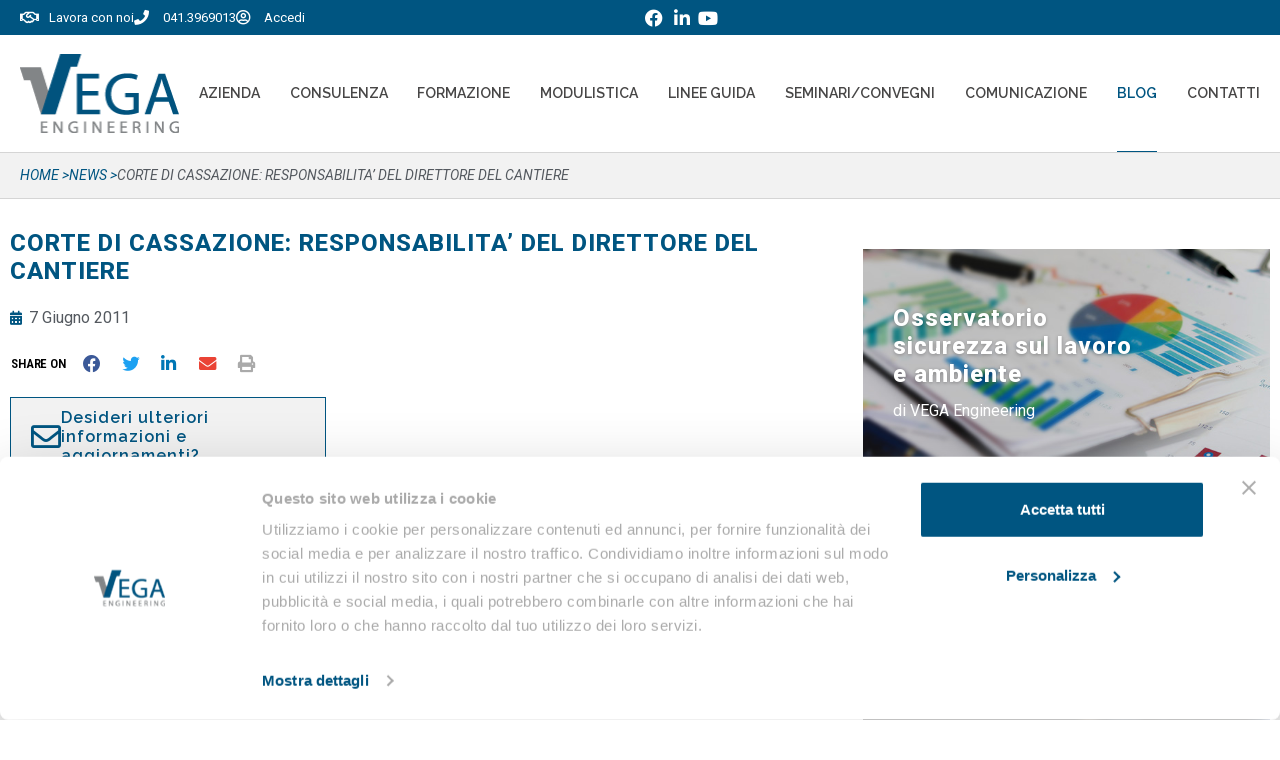

--- FILE ---
content_type: text/css
request_url: https://www.vegaengineering.com/wp-content/uploads/elementor/css/post-27168.css?ver=1769167638
body_size: 3032
content:
.elementor-27168 .elementor-element.elementor-element-a08eef9 .elementor-repeater-item-301682d.jet-parallax-section__layout .jet-parallax-section__image{background-size:auto;}.elementor-27168 .elementor-element.elementor-element-5fbae3f > .elementor-element-populated{margin:0px 0px 0px 0px;--e-column-margin-right:0px;--e-column-margin-left:0px;padding:10px 0px 10px 0px;}.elementor-widget-icon-list .elementor-icon-list-item:not(:last-child):after{border-color:var( --e-global-color-text );}.elementor-widget-icon-list .elementor-icon-list-icon i{color:var( --e-global-color-primary );}.elementor-widget-icon-list .elementor-icon-list-icon svg{fill:var( --e-global-color-primary );}.elementor-widget-icon-list .elementor-icon-list-item > .elementor-icon-list-text, .elementor-widget-icon-list .elementor-icon-list-item > a{font-family:var( --e-global-typography-text-font-family ), Sans-serif;font-weight:var( --e-global-typography-text-font-weight );}.elementor-widget-icon-list .elementor-icon-list-text{color:var( --e-global-color-secondary );}.elementor-27168 .elementor-element.elementor-element-63e6c61 .elementor-icon-list-items:not(.elementor-inline-items) .elementor-icon-list-item:not(:last-child){padding-block-end:calc(5px/2);}.elementor-27168 .elementor-element.elementor-element-63e6c61 .elementor-icon-list-items:not(.elementor-inline-items) .elementor-icon-list-item:not(:first-child){margin-block-start:calc(5px/2);}.elementor-27168 .elementor-element.elementor-element-63e6c61 .elementor-icon-list-items.elementor-inline-items .elementor-icon-list-item{margin-inline:calc(5px/2);}.elementor-27168 .elementor-element.elementor-element-63e6c61 .elementor-icon-list-items.elementor-inline-items{margin-inline:calc(-5px/2);}.elementor-27168 .elementor-element.elementor-element-63e6c61 .elementor-icon-list-items.elementor-inline-items .elementor-icon-list-item:after{inset-inline-end:calc(-5px/2);}.elementor-27168 .elementor-element.elementor-element-63e6c61 .elementor-icon-list-icon i{transition:color 0.3s;}.elementor-27168 .elementor-element.elementor-element-63e6c61 .elementor-icon-list-icon svg{transition:fill 0.3s;}.elementor-27168 .elementor-element.elementor-element-63e6c61{--e-icon-list-icon-size:14px;--icon-vertical-offset:0px;}.elementor-27168 .elementor-element.elementor-element-63e6c61 .elementor-icon-list-item > .elementor-icon-list-text, .elementor-27168 .elementor-element.elementor-element-63e6c61 .elementor-icon-list-item > a{font-family:"Roboto", Sans-serif;font-size:14px;font-weight:400;text-transform:uppercase;font-style:italic;}.elementor-27168 .elementor-element.elementor-element-63e6c61 .elementor-icon-list-text{color:var( --e-global-color-primary );transition:color 0.3s;}.elementor-27168 .elementor-element.elementor-element-a08eef9:not(.elementor-motion-effects-element-type-background), .elementor-27168 .elementor-element.elementor-element-a08eef9 > .elementor-motion-effects-container > .elementor-motion-effects-layer{background-color:#F2F2F2;}.elementor-27168 .elementor-element.elementor-element-a08eef9{border-style:solid;border-width:0px 0px 1px 0px;border-color:#D5D5D5;transition:background 0.3s, border 0.3s, border-radius 0.3s, box-shadow 0.3s;margin-top:0px;margin-bottom:20px;}.elementor-27168 .elementor-element.elementor-element-a08eef9 > .elementor-background-overlay{transition:background 0.3s, border-radius 0.3s, opacity 0.3s;}.elementor-27168 .elementor-element.elementor-element-4bc04371 .elementor-repeater-item-7062af8.jet-parallax-section__layout .jet-parallax-section__image{background-size:auto;}.elementor-widget-theme-page-title .elementor-heading-title{font-family:var( --e-global-typography-primary-font-family ), Sans-serif;font-weight:var( --e-global-typography-primary-font-weight );color:var( --e-global-color-primary );}.elementor-27168 .elementor-element.elementor-element-5cb1f151 .elementor-heading-title{font-family:var( --e-global-typography-d9f649a-font-family ), Sans-serif;font-size:var( --e-global-typography-d9f649a-font-size );font-weight:var( --e-global-typography-d9f649a-font-weight );text-transform:var( --e-global-typography-d9f649a-text-transform );line-height:var( --e-global-typography-d9f649a-line-height );letter-spacing:var( --e-global-typography-d9f649a-letter-spacing );}.elementor-widget-text-editor{font-family:var( --e-global-typography-text-font-family ), Sans-serif;font-weight:var( --e-global-typography-text-font-weight );color:var( --e-global-color-text );}.elementor-widget-text-editor.elementor-drop-cap-view-stacked .elementor-drop-cap{background-color:var( --e-global-color-primary );}.elementor-widget-text-editor.elementor-drop-cap-view-framed .elementor-drop-cap, .elementor-widget-text-editor.elementor-drop-cap-view-default .elementor-drop-cap{color:var( --e-global-color-primary );border-color:var( --e-global-color-primary );}.elementor-widget-post-info .elementor-icon-list-item:not(:last-child):after{border-color:var( --e-global-color-text );}.elementor-widget-post-info .elementor-icon-list-icon i{color:var( --e-global-color-primary );}.elementor-widget-post-info .elementor-icon-list-icon svg{fill:var( --e-global-color-primary );}.elementor-widget-post-info .elementor-icon-list-text, .elementor-widget-post-info .elementor-icon-list-text a{color:var( --e-global-color-secondary );}.elementor-widget-post-info .elementor-icon-list-item{font-family:var( --e-global-typography-text-font-family ), Sans-serif;font-weight:var( --e-global-typography-text-font-weight );}.elementor-27168 .elementor-element.elementor-element-ae41e08 > .elementor-widget-container{margin:0px 0px 0px 0px;padding:0px 0px 0px 0px;}.elementor-27168 .elementor-element.elementor-element-ae41e08 .elementor-icon-list-icon{width:14px;}.elementor-27168 .elementor-element.elementor-element-ae41e08 .elementor-icon-list-icon i{font-size:14px;}.elementor-27168 .elementor-element.elementor-element-ae41e08 .elementor-icon-list-icon svg{--e-icon-list-icon-size:14px;}.elementor-27168 .elementor-element.elementor-global-2840{--alignment:left;--grid-side-margin:0px;--grid-column-gap:0px;--grid-row-gap:10px;--grid-bottom-margin:10px;}.elementor-27168 .elementor-element.elementor-global-2840 .elementor-share-btn{font-size:calc(0.6px * 10);border-width:0px;}.elementor-27168 .elementor-element.elementor-global-2840 .elementor-share-btn__icon{--e-share-buttons-icon-size:2.9em;}.elementor-27168 .elementor-element.elementor-global-2840 .elementor-share-btn__title{font-family:"Roboto Condensed", Sans-serif;font-size:13px;font-weight:600;text-transform:uppercase;letter-spacing:-0.1px;}.elementor-27168 .elementor-element.elementor-element-3103df70 > .elementor-container > .elementor-column > .elementor-widget-wrap{align-content:flex-start;align-items:flex-start;}.elementor-27168 .elementor-element.elementor-element-3103df70 .elementor-repeater-item-cedc540.jet-parallax-section__layout .jet-parallax-section__image{background-size:auto;}.elementor-27168 .elementor-element.elementor-element-7a4e5d39 > .elementor-element-populated{padding:0px 20px 0px 0px;}.elementor-widget-icon-box.elementor-view-stacked .elementor-icon{background-color:var( --e-global-color-primary );}.elementor-widget-icon-box.elementor-view-framed .elementor-icon, .elementor-widget-icon-box.elementor-view-default .elementor-icon{fill:var( --e-global-color-primary );color:var( --e-global-color-primary );border-color:var( --e-global-color-primary );}.elementor-widget-icon-box .elementor-icon-box-title, .elementor-widget-icon-box .elementor-icon-box-title a{font-family:var( --e-global-typography-primary-font-family ), Sans-serif;font-weight:var( --e-global-typography-primary-font-weight );}.elementor-widget-icon-box .elementor-icon-box-title{color:var( --e-global-color-primary );}.elementor-widget-icon-box:has(:hover) .elementor-icon-box-title,
					 .elementor-widget-icon-box:has(:focus) .elementor-icon-box-title{color:var( --e-global-color-primary );}.elementor-widget-icon-box .elementor-icon-box-description{font-family:var( --e-global-typography-text-font-family ), Sans-serif;font-weight:var( --e-global-typography-text-font-weight );color:var( --e-global-color-text );}.elementor-27168 .elementor-element.elementor-element-60628b00 > .elementor-widget-container{background-color:#F2F2F2;padding:10px 20px 10px 20px;border-style:solid;border-width:1px 1px 1px 1px;border-color:var( --e-global-color-primary );border-radius:0px 0px 0px 0px;}.elementor-27168 .elementor-element.elementor-element-60628b00 .elementor-icon-box-wrapper{align-items:center;gap:30px;}.elementor-27168 .elementor-element.elementor-element-60628b00 .elementor-icon-box-title{margin-block-end:0px;}.elementor-27168 .elementor-element.elementor-element-60628b00.elementor-view-stacked .elementor-icon{background-color:var( --e-global-color-primary );}.elementor-27168 .elementor-element.elementor-element-60628b00.elementor-view-framed .elementor-icon, .elementor-27168 .elementor-element.elementor-element-60628b00.elementor-view-default .elementor-icon{fill:var( --e-global-color-primary );color:var( --e-global-color-primary );border-color:var( --e-global-color-primary );}.elementor-27168 .elementor-element.elementor-element-60628b00 .elementor-icon{font-size:30px;}.elementor-27168 .elementor-element.elementor-element-60628b00 .elementor-icon-box-title, .elementor-27168 .elementor-element.elementor-element-60628b00 .elementor-icon-box-title a{font-family:"Raleway", Sans-serif;font-size:16px;font-weight:600;text-transform:none;line-height:1.2em;letter-spacing:1px;}.elementor-27168 .elementor-element.elementor-element-1e4ec857 > .elementor-element-populated{margin:0px 0px 0px 0px;--e-column-margin-right:0px;--e-column-margin-left:0px;padding:0px 0px 0px 0px;}.elementor-27168 .elementor-element.elementor-element-3103df70{padding:0px 0px 20px 0px;}.elementor-widget-image .widget-image-caption{color:var( --e-global-color-text );font-family:var( --e-global-typography-text-font-family ), Sans-serif;font-weight:var( --e-global-typography-text-font-weight );}.elementor-27168 .elementor-element.elementor-element-7cbd395{text-align:center;}.elementor-27168 .elementor-element.elementor-element-7cbd395 img{width:100%;}.elementor-27168 .elementor-element.elementor-element-46510044 .jet-listing-dynamic-field .jet-listing-dynamic-field__inline-wrap{width:auto;}.elementor-27168 .elementor-element.elementor-element-46510044 .jet-listing-dynamic-field .jet-listing-dynamic-field__content{width:auto;}.elementor-27168 .elementor-element.elementor-element-46510044 .jet-listing-dynamic-field{justify-content:flex-start;}.elementor-27168 .elementor-element.elementor-element-46510044 .jet-listing-dynamic-field__content{text-align:left;}.elementor-27168 .elementor-element.elementor-element-2e0487b4 .elementor-repeater-item-d5f196d.jet-parallax-section__layout .jet-parallax-section__image{background-size:auto;}.elementor-27168 .elementor-element.elementor-element-7f864716 > .elementor-element-populated{padding:20px 20px 20px 20px;}.elementor-widget-heading .elementor-heading-title{font-family:var( --e-global-typography-primary-font-family ), Sans-serif;font-weight:var( --e-global-typography-primary-font-weight );color:var( --e-global-color-primary );}.elementor-27168 .elementor-element.elementor-element-419579a8{text-align:center;}.elementor-27168 .elementor-element.elementor-element-419579a8 .elementor-heading-title{font-family:var( --e-global-typography-d9f649a-font-family ), Sans-serif;font-size:var( --e-global-typography-d9f649a-font-size );font-weight:var( --e-global-typography-d9f649a-font-weight );text-transform:var( --e-global-typography-d9f649a-text-transform );line-height:var( --e-global-typography-d9f649a-line-height );letter-spacing:var( --e-global-typography-d9f649a-letter-spacing );color:#FFFFFF;}.elementor-27168 .elementor-element.elementor-element-11e865e8{text-align:center;font-family:"Roboto", Sans-serif;font-size:18px;font-weight:400;color:#FFFFFF;}.elementor-widget-button .elementor-button{background-color:var( --e-global-color-accent );font-family:var( --e-global-typography-accent-font-family ), Sans-serif;font-weight:var( --e-global-typography-accent-font-weight );}.elementor-27168 .elementor-element.elementor-element-753a7f25 .elementor-button{background-color:#FFFFFF;font-size:18px;font-weight:500;text-transform:uppercase;fill:#005581;color:#005581;border-style:solid;border-width:3px 3px 3px 3px;border-color:#FFFFFF;border-radius:0px 0px 0px 0px;padding:17px 45px 17px 45px;}.elementor-27168 .elementor-element.elementor-element-753a7f25 .elementor-button:hover, .elementor-27168 .elementor-element.elementor-element-753a7f25 .elementor-button:focus{background-color:var( --e-global-color-primary );color:#FFFFFF;}.elementor-27168 .elementor-element.elementor-element-753a7f25 > .elementor-widget-container{margin:0px 0px 10px 0px;}.elementor-27168 .elementor-element.elementor-element-753a7f25 .elementor-button:hover svg, .elementor-27168 .elementor-element.elementor-element-753a7f25 .elementor-button:focus svg{fill:#FFFFFF;}.elementor-27168 .elementor-element.elementor-element-2e0487b4:not(.elementor-motion-effects-element-type-background), .elementor-27168 .elementor-element.elementor-element-2e0487b4 > .elementor-motion-effects-container > .elementor-motion-effects-layer{background-color:var( --e-global-color-primary );}.elementor-27168 .elementor-element.elementor-element-2e0487b4{transition:background 0.3s, border 0.3s, border-radius 0.3s, box-shadow 0.3s;margin-top:0px;margin-bottom:30px;}.elementor-27168 .elementor-element.elementor-element-2e0487b4 > .elementor-background-overlay{transition:background 0.3s, border-radius 0.3s, opacity 0.3s;}.elementor-27168 .elementor-element.elementor-element-304550d2 > .elementor-widget-container{margin:0px 0px 0px 0px;}.elementor-27168 .elementor-element.elementor-element-304550d2 .jet-listing-dynamic-repeater__items{flex-direction:column;justify-content:flex-start;}.elementor-27168 .elementor-element.elementor-element-304550d2 .jet-listing-dynamic-repeater__item > *{justify-content:flex-start;}.elementor-27168 .elementor-element.elementor-element-583220f0 > .elementor-widget-container{margin:0px 0px 0px 0px;}.elementor-27168 .elementor-element.elementor-element-583220f0 .jet-listing-dynamic-repeater__items{flex-direction:column;justify-content:flex-start;}.elementor-27168 .elementor-element.elementor-element-583220f0 .jet-listing-dynamic-repeater__item > *{justify-content:flex-start;}.elementor-27168 .elementor-element.elementor-element-5f2f9b9b > .elementor-widget-container{margin:0px 0px 0px 0px;}.elementor-27168 .elementor-element.elementor-element-5f2f9b9b .jet-listing-dynamic-repeater__items{flex-direction:column;justify-content:flex-start;}.elementor-27168 .elementor-element.elementor-element-5f2f9b9b .jet-listing-dynamic-repeater__item > *{justify-content:flex-start;}.elementor-27168 .elementor-element.elementor-element-150d6a45 > .elementor-widget-container{margin:0px 0px 0px 0px;}.elementor-27168 .elementor-element.elementor-element-150d6a45 .jet-listing-dynamic-repeater__items{flex-direction:column;justify-content:flex-start;}.elementor-27168 .elementor-element.elementor-element-150d6a45 .jet-listing-dynamic-repeater__item > *{justify-content:flex-start;}.elementor-27168 .elementor-element.elementor-element-3b1c7ae{padding:30px 0px 0px 0px;}.elementor-27168 .elementor-element.elementor-element-777f4aa:not(.elementor-motion-effects-element-type-background) > .elementor-widget-wrap, .elementor-27168 .elementor-element.elementor-element-777f4aa > .elementor-widget-wrap > .elementor-motion-effects-container > .elementor-motion-effects-layer{background-color:#E9F4F8;}.elementor-27168 .elementor-element.elementor-element-777f4aa > .elementor-element-populated{transition:background 0.3s, border 0.3s, border-radius 0.3s, box-shadow 0.3s;padding:30px 30px 30px 30px;}.elementor-27168 .elementor-element.elementor-element-777f4aa > .elementor-element-populated > .elementor-background-overlay{transition:background 0.3s, border-radius 0.3s, opacity 0.3s;}.elementor-widget-global .elementor-field-group > label, .elementor-widget-global .elementor-field-subgroup label{color:var( --e-global-color-text );}.elementor-widget-global .elementor-field-group > label{font-family:var( --e-global-typography-text-font-family ), Sans-serif;font-weight:var( --e-global-typography-text-font-weight );}.elementor-widget-global .elementor-field-type-html{color:var( --e-global-color-text );font-family:var( --e-global-typography-text-font-family ), Sans-serif;font-weight:var( --e-global-typography-text-font-weight );}.elementor-widget-global .elementor-field-group .elementor-field{color:var( --e-global-color-text );}.elementor-widget-global .elementor-field-group .elementor-field, .elementor-widget-global .elementor-field-subgroup label{font-family:var( --e-global-typography-text-font-family ), Sans-serif;font-weight:var( --e-global-typography-text-font-weight );}.elementor-widget-global .elementor-button{font-family:var( --e-global-typography-accent-font-family ), Sans-serif;font-weight:var( --e-global-typography-accent-font-weight );}.elementor-widget-global .e-form__buttons__wrapper__button-next{background-color:var( --e-global-color-accent );}.elementor-widget-global .elementor-button[type="submit"]{background-color:var( --e-global-color-accent );}.elementor-widget-global .e-form__buttons__wrapper__button-previous{background-color:var( --e-global-color-accent );}.elementor-widget-global .elementor-message{font-family:var( --e-global-typography-text-font-family ), Sans-serif;font-weight:var( --e-global-typography-text-font-weight );}.elementor-widget-global .e-form__indicators__indicator, .elementor-widget-global .e-form__indicators__indicator__label{font-family:var( --e-global-typography-accent-font-family ), Sans-serif;font-weight:var( --e-global-typography-accent-font-weight );}.elementor-widget-global{--e-form-steps-indicator-inactive-primary-color:var( --e-global-color-text );--e-form-steps-indicator-active-primary-color:var( --e-global-color-accent );--e-form-steps-indicator-completed-primary-color:var( --e-global-color-accent );--e-form-steps-indicator-progress-color:var( --e-global-color-accent );--e-form-steps-indicator-progress-background-color:var( --e-global-color-text );--e-form-steps-indicator-progress-meter-color:var( --e-global-color-text );}.elementor-widget-global .e-form__indicators__indicator__progress__meter{font-family:var( --e-global-typography-accent-font-family ), Sans-serif;font-weight:var( --e-global-typography-accent-font-weight );}.elementor-27168 .elementor-element.elementor-global-2526 > .elementor-widget-container{background-color:#F2F2F2;margin:30px 0px 0px 0px;padding:30px 30px 30px 30px;border-style:solid;border-width:1px 1px 1px 1px;border-color:#D5D5D5;border-radius:3px 3px 3px 3px;}.elementor-27168 .elementor-element.elementor-global-2526 .elementor-field-group{padding-right:calc( 10px/2 );padding-left:calc( 10px/2 );margin-bottom:11px;}.elementor-27168 .elementor-element.elementor-global-2526 .elementor-form-fields-wrapper{margin-left:calc( -10px/2 );margin-right:calc( -10px/2 );margin-bottom:-11px;}.elementor-27168 .elementor-element.elementor-global-2526 .elementor-field-group.recaptcha_v3-bottomleft, .elementor-27168 .elementor-element.elementor-global-2526 .elementor-field-group.recaptcha_v3-bottomright{margin-bottom:0;}body.rtl .elementor-27168 .elementor-element.elementor-global-2526 .elementor-labels-inline .elementor-field-group > label{padding-left:0px;}body:not(.rtl) .elementor-27168 .elementor-element.elementor-global-2526 .elementor-labels-inline .elementor-field-group > label{padding-right:0px;}body .elementor-27168 .elementor-element.elementor-global-2526 .elementor-labels-above .elementor-field-group > label{padding-bottom:0px;}.elementor-27168 .elementor-element.elementor-global-2526 .elementor-field-group > label{font-family:"Roboto", Sans-serif;font-weight:400;}.elementor-27168 .elementor-element.elementor-global-2526 .elementor-field-type-html{padding-bottom:0px;color:var( --e-global-color-primary );font-family:"Roboto", Sans-serif;font-weight:400;line-height:1.6em;}.elementor-27168 .elementor-element.elementor-global-2526 .elementor-field-group .elementor-field:not(.elementor-select-wrapper){background-color:#ffffff;border-color:var( --e-global-color-1d946a3 );}.elementor-27168 .elementor-element.elementor-global-2526 .elementor-field-group .elementor-select-wrapper select{background-color:#ffffff;border-color:var( --e-global-color-1d946a3 );}.elementor-27168 .elementor-element.elementor-global-2526 .elementor-field-group .elementor-select-wrapper::before{color:var( --e-global-color-1d946a3 );}.elementor-27168 .elementor-element.elementor-global-2526 .elementor-button{font-family:"Roboto", Sans-serif;font-size:18px;font-weight:400;text-transform:uppercase;line-height:2.5em;border-style:solid;border-width:3px 3px 3px 3px;border-radius:0px 0px 0px 0px;padding:0px 50px 0px 50px;}.elementor-27168 .elementor-element.elementor-global-2526 .e-form__buttons__wrapper__button-next{background-color:var( --e-global-color-primary );color:#F2F2F2;border-color:var( --e-global-color-primary );}.elementor-27168 .elementor-element.elementor-global-2526 .elementor-button[type="submit"]{background-color:var( --e-global-color-primary );color:#F2F2F2;border-color:var( --e-global-color-primary );}.elementor-27168 .elementor-element.elementor-global-2526 .elementor-button[type="submit"] svg *{fill:#F2F2F2;}.elementor-27168 .elementor-element.elementor-global-2526 .e-form__buttons__wrapper__button-previous{color:#ffffff;border-color:var( --e-global-color-primary );}.elementor-27168 .elementor-element.elementor-global-2526 .e-form__buttons__wrapper__button-next:hover{background-color:#F2F2F2;color:var( --e-global-color-primary );border-color:var( --e-global-color-primary );}.elementor-27168 .elementor-element.elementor-global-2526 .elementor-button[type="submit"]:hover{background-color:#F2F2F2;color:var( --e-global-color-primary );border-color:var( --e-global-color-primary );}.elementor-27168 .elementor-element.elementor-global-2526 .elementor-button[type="submit"]:hover svg *{fill:var( --e-global-color-primary );}.elementor-27168 .elementor-element.elementor-global-2526 .e-form__buttons__wrapper__button-previous:hover{color:#ffffff;}.elementor-27168 .elementor-element.elementor-global-2526{--e-form-steps-indicators-spacing:20px;--e-form-steps-indicator-padding:30px;--e-form-steps-indicator-inactive-secondary-color:#ffffff;--e-form-steps-indicator-active-secondary-color:#ffffff;--e-form-steps-indicator-completed-secondary-color:#ffffff;--e-form-steps-divider-width:1px;--e-form-steps-divider-gap:10px;}.elementor-27168 .elementor-element.elementor-element-23a9e1d > .elementor-widget-container{margin:0px 0px 0px 0px;padding:0px 0px 0px 0px;}.elementor-27168 .elementor-element.elementor-element-49ae2a3 .elementor-repeater-item-de602ac.jet-parallax-section__layout .jet-parallax-section__image{background-size:auto;}@media(min-width:768px){.elementor-27168 .elementor-element.elementor-element-7a4e5d39{width:40.366%;}.elementor-27168 .elementor-element.elementor-element-1e4ec857{width:59.633%;}}@media(max-width:1024px){.elementor-27168 .elementor-element.elementor-element-5cb1f151 .elementor-heading-title{font-size:var( --e-global-typography-d9f649a-font-size );line-height:var( --e-global-typography-d9f649a-line-height );letter-spacing:var( --e-global-typography-d9f649a-letter-spacing );} .elementor-27168 .elementor-element.elementor-global-2840{--grid-side-margin:0px;--grid-column-gap:0px;--grid-row-gap:10px;--grid-bottom-margin:10px;}.elementor-27168 .elementor-element.elementor-element-419579a8 .elementor-heading-title{font-size:var( --e-global-typography-d9f649a-font-size );line-height:var( --e-global-typography-d9f649a-line-height );letter-spacing:var( --e-global-typography-d9f649a-letter-spacing );}.elementor-27168 .elementor-element.elementor-element-753a7f25 .elementor-button{font-size:12px;line-height:1.5em;padding:10px 30px 10px 30px;}}@media(max-width:767px){.elementor-27168 .elementor-element.elementor-element-5cb1f151 .elementor-heading-title{font-size:var( --e-global-typography-d9f649a-font-size );line-height:var( --e-global-typography-d9f649a-line-height );letter-spacing:var( --e-global-typography-d9f649a-letter-spacing );} .elementor-27168 .elementor-element.elementor-global-2840{--grid-side-margin:0px;--grid-column-gap:0px;--grid-row-gap:10px;--grid-bottom-margin:10px;}.elementor-27168 .elementor-element.elementor-element-60628b00 .elementor-icon-box-wrapper{gap:6px;}.elementor-27168 .elementor-element.elementor-element-60628b00 .elementor-icon-box-title{margin-block-end:6px;}.elementor-27168 .elementor-element.elementor-element-419579a8 .elementor-heading-title{font-size:var( --e-global-typography-d9f649a-font-size );line-height:var( --e-global-typography-d9f649a-line-height );letter-spacing:var( --e-global-typography-d9f649a-letter-spacing );}}/* Start JX Custom Fonts CSS *//* End JX Custom Fonts CSS */
/* Start JX Custom Fonts CSS *//* End JX Custom Fonts CSS */
/* Start JX Custom Fonts CSS *//* End JX Custom Fonts CSS */

--- FILE ---
content_type: text/css
request_url: https://www.vegaengineering.com/wp-content/uploads/elementor/css/post-1304.css?ver=1769167632
body_size: 1758
content:
.elementor-1304 .elementor-element.elementor-element-367c933{padding:0px 0px 0px 0px;}.elementor-1304 .elementor-element.elementor-element-30e98fa > .elementor-element-populated{padding:0px 0px 0px 0px;}.elementor-widget-icon-box.elementor-view-stacked .elementor-icon{background-color:var( --e-global-color-primary );}.elementor-widget-icon-box.elementor-view-framed .elementor-icon, .elementor-widget-icon-box.elementor-view-default .elementor-icon{fill:var( --e-global-color-primary );color:var( --e-global-color-primary );border-color:var( --e-global-color-primary );}.elementor-widget-icon-box .elementor-icon-box-title, .elementor-widget-icon-box .elementor-icon-box-title a{font-family:var( --e-global-typography-primary-font-family ), Sans-serif;font-weight:var( --e-global-typography-primary-font-weight );}.elementor-widget-icon-box .elementor-icon-box-title{color:var( --e-global-color-primary );}.elementor-widget-icon-box:has(:hover) .elementor-icon-box-title,
					 .elementor-widget-icon-box:has(:focus) .elementor-icon-box-title{color:var( --e-global-color-primary );}.elementor-widget-icon-box .elementor-icon-box-description{font-family:var( --e-global-typography-text-font-family ), Sans-serif;font-weight:var( --e-global-typography-text-font-weight );color:var( --e-global-color-text );}.elementor-1304 .elementor-element.elementor-element-6c71b23 > .elementor-widget-container{background-color:#F2F2F2;padding:20px 30px 20px 30px;border-style:solid;border-width:1px 1px 1px 1px;}.elementor-1304 .elementor-element.elementor-element-6c71b23 .elementor-icon-box-wrapper{align-items:start;gap:30px;}.elementor-1304 .elementor-element.elementor-element-6c71b23 .elementor-icon{font-size:46px;}.elementor-1304 .elementor-element.elementor-element-6c71b23 .elementor-icon-box-title, .elementor-1304 .elementor-element.elementor-element-6c71b23 .elementor-icon-box-title a{font-family:"Roboto", Sans-serif;font-size:20px;font-weight:800;letter-spacing:1px;}.elementor-1304 .elementor-element.elementor-element-a0ee151 .elementor-repeater-item-37c65bc.jet-parallax-section__layout .jet-parallax-section__image{background-size:auto;}.elementor-1304 .elementor-element.elementor-element-3a453cdb:not(.elementor-motion-effects-element-type-background) > .elementor-widget-wrap, .elementor-1304 .elementor-element.elementor-element-3a453cdb > .elementor-widget-wrap > .elementor-motion-effects-container > .elementor-motion-effects-layer{background-image:url("https://www.vegaengineering.com/wp-content/uploads/2021/02/banner-banca-dati.jpg");background-position:center right;background-repeat:no-repeat;background-size:cover;}.elementor-1304 .elementor-element.elementor-element-3a453cdb > .elementor-element-populated >  .elementor-background-overlay{background-color:transparent;background-image:linear-gradient(90deg, #00345B 27%, #00345B12 62%);opacity:0.53;}.elementor-1304 .elementor-element.elementor-element-3a453cdb > .elementor-element-populated, .elementor-1304 .elementor-element.elementor-element-3a453cdb > .elementor-element-populated > .elementor-background-overlay, .elementor-1304 .elementor-element.elementor-element-3a453cdb > .elementor-background-slideshow{border-radius:0px 0px 0px 0px;}.elementor-1304 .elementor-element.elementor-element-3a453cdb > .elementor-element-populated{transition:background 0.3s, border 0.3s, border-radius 0.3s, box-shadow 0.3s;}.elementor-1304 .elementor-element.elementor-element-3a453cdb > .elementor-element-populated > .elementor-background-overlay{transition:background 0.3s, border-radius 0.3s, opacity 0.3s;}.elementor-widget-heading .elementor-heading-title{font-family:var( --e-global-typography-primary-font-family ), Sans-serif;font-weight:var( --e-global-typography-primary-font-weight );color:var( --e-global-color-primary );}.elementor-1304 .elementor-element.elementor-element-8181f2 .elementor-heading-title{font-family:var( --e-global-typography-d9f649a-font-family ), Sans-serif;font-size:var( --e-global-typography-d9f649a-font-size );font-weight:var( --e-global-typography-d9f649a-font-weight );text-transform:var( --e-global-typography-d9f649a-text-transform );line-height:var( --e-global-typography-d9f649a-line-height );letter-spacing:var( --e-global-typography-d9f649a-letter-spacing );text-shadow:0px 1px 3.92px rgba(0, 0, 0, 0.3);color:#FFFFFF;}.elementor-widget-icon-list .elementor-icon-list-item:not(:last-child):after{border-color:var( --e-global-color-text );}.elementor-widget-icon-list .elementor-icon-list-icon i{color:var( --e-global-color-primary );}.elementor-widget-icon-list .elementor-icon-list-icon svg{fill:var( --e-global-color-primary );}.elementor-widget-icon-list .elementor-icon-list-item > .elementor-icon-list-text, .elementor-widget-icon-list .elementor-icon-list-item > a{font-family:var( --e-global-typography-text-font-family ), Sans-serif;font-weight:var( --e-global-typography-text-font-weight );}.elementor-widget-icon-list .elementor-icon-list-text{color:var( --e-global-color-secondary );}.elementor-1304 .elementor-element.elementor-element-5a4339e9 .elementor-icon-list-items:not(.elementor-inline-items) .elementor-icon-list-item:not(:last-child){padding-block-end:calc(5px/2);}.elementor-1304 .elementor-element.elementor-element-5a4339e9 .elementor-icon-list-items:not(.elementor-inline-items) .elementor-icon-list-item:not(:first-child){margin-block-start:calc(5px/2);}.elementor-1304 .elementor-element.elementor-element-5a4339e9 .elementor-icon-list-items.elementor-inline-items .elementor-icon-list-item{margin-inline:calc(5px/2);}.elementor-1304 .elementor-element.elementor-element-5a4339e9 .elementor-icon-list-items.elementor-inline-items{margin-inline:calc(-5px/2);}.elementor-1304 .elementor-element.elementor-element-5a4339e9 .elementor-icon-list-items.elementor-inline-items .elementor-icon-list-item:after{inset-inline-end:calc(-5px/2);}.elementor-1304 .elementor-element.elementor-element-5a4339e9 .elementor-icon-list-item:not(:last-child):after{content:"";border-color:#FFFFFF30;}.elementor-1304 .elementor-element.elementor-element-5a4339e9 .elementor-icon-list-items:not(.elementor-inline-items) .elementor-icon-list-item:not(:last-child):after{border-block-start-style:solid;border-block-start-width:1px;}.elementor-1304 .elementor-element.elementor-element-5a4339e9 .elementor-icon-list-items.elementor-inline-items .elementor-icon-list-item:not(:last-child):after{border-inline-start-style:solid;}.elementor-1304 .elementor-element.elementor-element-5a4339e9 .elementor-inline-items .elementor-icon-list-item:not(:last-child):after{border-inline-start-width:1px;}.elementor-1304 .elementor-element.elementor-element-5a4339e9 .elementor-icon-list-icon i{color:#FFFFFF90;transition:color 0.3s;}.elementor-1304 .elementor-element.elementor-element-5a4339e9 .elementor-icon-list-icon svg{fill:#FFFFFF90;transition:fill 0.3s;}.elementor-1304 .elementor-element.elementor-element-5a4339e9 .elementor-icon-list-item:hover .elementor-icon-list-icon i{color:#FFFFFF;}.elementor-1304 .elementor-element.elementor-element-5a4339e9 .elementor-icon-list-item:hover .elementor-icon-list-icon svg{fill:#FFFFFF;}.elementor-1304 .elementor-element.elementor-element-5a4339e9{--e-icon-list-icon-size:16px;--icon-vertical-offset:0px;}.elementor-1304 .elementor-element.elementor-element-5a4339e9 .elementor-icon-list-item > .elementor-icon-list-text, .elementor-1304 .elementor-element.elementor-element-5a4339e9 .elementor-icon-list-item > a{font-family:"Roboto", Sans-serif;font-size:16px;font-weight:400;text-transform:uppercase;}.elementor-1304 .elementor-element.elementor-element-5a4339e9 .elementor-icon-list-text{color:#FFFFFF;transition:color 0.3s;}.elementor-1304 .elementor-element.elementor-element-69644e8:not(.elementor-motion-effects-element-type-background) > .elementor-widget-wrap, .elementor-1304 .elementor-element.elementor-element-69644e8 > .elementor-widget-wrap > .elementor-motion-effects-container > .elementor-motion-effects-layer{background-color:#00000040;background-image:url("https://www.vegaengineering.com/wp-content/uploads/2021/02/banner-osservatorio.jpg");background-position:center left;background-size:cover;}.elementor-1304 .elementor-element.elementor-element-69644e8 > .elementor-element-populated >  .elementor-background-overlay{background-color:transparent;background-image:linear-gradient(90deg, #00345B 14%, #00345B12 46%);opacity:0.53;}.elementor-1304 .elementor-element.elementor-element-69644e8 > .elementor-element-populated{transition:background 0.3s, border 0.3s, border-radius 0.3s, box-shadow 0.3s;}.elementor-1304 .elementor-element.elementor-element-69644e8 > .elementor-element-populated > .elementor-background-overlay{transition:background 0.3s, border-radius 0.3s, opacity 0.3s;}.elementor-1304 .elementor-element.elementor-element-20579661 .elementor-heading-title{font-family:var( --e-global-typography-d9f649a-font-family ), Sans-serif;font-size:var( --e-global-typography-d9f649a-font-size );font-weight:var( --e-global-typography-d9f649a-font-weight );text-transform:var( --e-global-typography-d9f649a-text-transform );line-height:var( --e-global-typography-d9f649a-line-height );letter-spacing:var( --e-global-typography-d9f649a-letter-spacing );text-shadow:0px 1px 3.92px rgba(0, 0, 0, 0.3);color:#FFFFFF;}.elementor-widget-text-editor{font-family:var( --e-global-typography-text-font-family ), Sans-serif;font-weight:var( --e-global-typography-text-font-weight );color:var( --e-global-color-text );}.elementor-widget-text-editor.elementor-drop-cap-view-stacked .elementor-drop-cap{background-color:var( --e-global-color-primary );}.elementor-widget-text-editor.elementor-drop-cap-view-framed .elementor-drop-cap, .elementor-widget-text-editor.elementor-drop-cap-view-default .elementor-drop-cap{color:var( --e-global-color-primary );border-color:var( --e-global-color-primary );}.elementor-1304 .elementor-element.elementor-element-2e016763{color:#FFFFFF;}.elementor-1304 .elementor-element.elementor-element-2eb1397c:not(.elementor-motion-effects-element-type-background) > .elementor-widget-wrap, .elementor-1304 .elementor-element.elementor-element-2eb1397c > .elementor-widget-wrap > .elementor-motion-effects-container > .elementor-motion-effects-layer{background-color:var( --e-global-color-1d946a3 );background-image:url("https://www.vegaengineering.com/wp-content/uploads/2021/01/newsletter_small.jpg");background-position:top left;background-size:cover;}.elementor-1304 .elementor-element.elementor-element-2eb1397c > .elementor-element-populated >  .elementor-background-overlay{background-color:#333333;opacity:0.53;}.elementor-1304 .elementor-element.elementor-element-2eb1397c > .elementor-element-populated{transition:background 0.3s, border 0.3s, border-radius 0.3s, box-shadow 0.3s;}.elementor-1304 .elementor-element.elementor-element-2eb1397c > .elementor-element-populated > .elementor-background-overlay{transition:background 0.5s, border-radius 0.3s, opacity 0.5s;}.elementor-1304 .elementor-element.elementor-element-eb5e6ac > .elementor-widget-container{padding:0px 0px 10px 0px;}.elementor-1304 .elementor-element.elementor-element-eb5e6ac .elementor-heading-title{font-family:var( --e-global-typography-d9f649a-font-family ), Sans-serif;font-size:var( --e-global-typography-d9f649a-font-size );font-weight:var( --e-global-typography-d9f649a-font-weight );text-transform:var( --e-global-typography-d9f649a-text-transform );line-height:var( --e-global-typography-d9f649a-line-height );letter-spacing:var( --e-global-typography-d9f649a-letter-spacing );text-shadow:0px 1px 3.92px rgba(0, 0, 0, 0.3);color:#FFFFFF;}.elementor-1304 .elementor-element.elementor-element-4bc0f0b5{color:#FFFFFF;}.elementor-widget-button .elementor-button{background-color:var( --e-global-color-accent );font-family:var( --e-global-typography-accent-font-family ), Sans-serif;font-weight:var( --e-global-typography-accent-font-weight );}.elementor-1304 .elementor-element.elementor-element-b40a0bb .elementor-button{background-color:#FF931D;font-family:"Roboto", Sans-serif;font-size:16px;font-weight:400;text-shadow:0px 0px 0px rgba(0,0,0,0.3);fill:#FFFFFF;color:#FFFFFF;border-radius:0px 0px 0px 0px;padding:15px 40px 15px 40px;}.elementor-1304 .elementor-element.elementor-element-b40a0bb > .elementor-widget-container{margin:20px 0px 0px 0px;}.elementor-1304 .elementor-element.elementor-element-a0ee151{padding:0px 0px 0px 0px;}@media(max-width:1024px){.elementor-1304 .elementor-element.elementor-element-8181f2 .elementor-heading-title{font-size:var( --e-global-typography-d9f649a-font-size );line-height:var( --e-global-typography-d9f649a-line-height );letter-spacing:var( --e-global-typography-d9f649a-letter-spacing );}.elementor-1304 .elementor-element.elementor-element-20579661 .elementor-heading-title{font-size:var( --e-global-typography-d9f649a-font-size );line-height:var( --e-global-typography-d9f649a-line-height );letter-spacing:var( --e-global-typography-d9f649a-letter-spacing );}.elementor-1304 .elementor-element.elementor-element-eb5e6ac .elementor-heading-title{font-size:var( --e-global-typography-d9f649a-font-size );line-height:var( --e-global-typography-d9f649a-line-height );letter-spacing:var( --e-global-typography-d9f649a-letter-spacing );}}@media(max-width:767px){.elementor-1304 .elementor-element.elementor-element-8181f2 .elementor-heading-title{font-size:var( --e-global-typography-d9f649a-font-size );line-height:var( --e-global-typography-d9f649a-line-height );letter-spacing:var( --e-global-typography-d9f649a-letter-spacing );}.elementor-1304 .elementor-element.elementor-element-20579661 .elementor-heading-title{font-size:var( --e-global-typography-d9f649a-font-size );line-height:var( --e-global-typography-d9f649a-line-height );letter-spacing:var( --e-global-typography-d9f649a-letter-spacing );}.elementor-1304 .elementor-element.elementor-element-eb5e6ac .elementor-heading-title{font-size:var( --e-global-typography-d9f649a-font-size );line-height:var( --e-global-typography-d9f649a-line-height );letter-spacing:var( --e-global-typography-d9f649a-letter-spacing );}}/* Start JX Custom Fonts CSS *//* End JX Custom Fonts CSS */